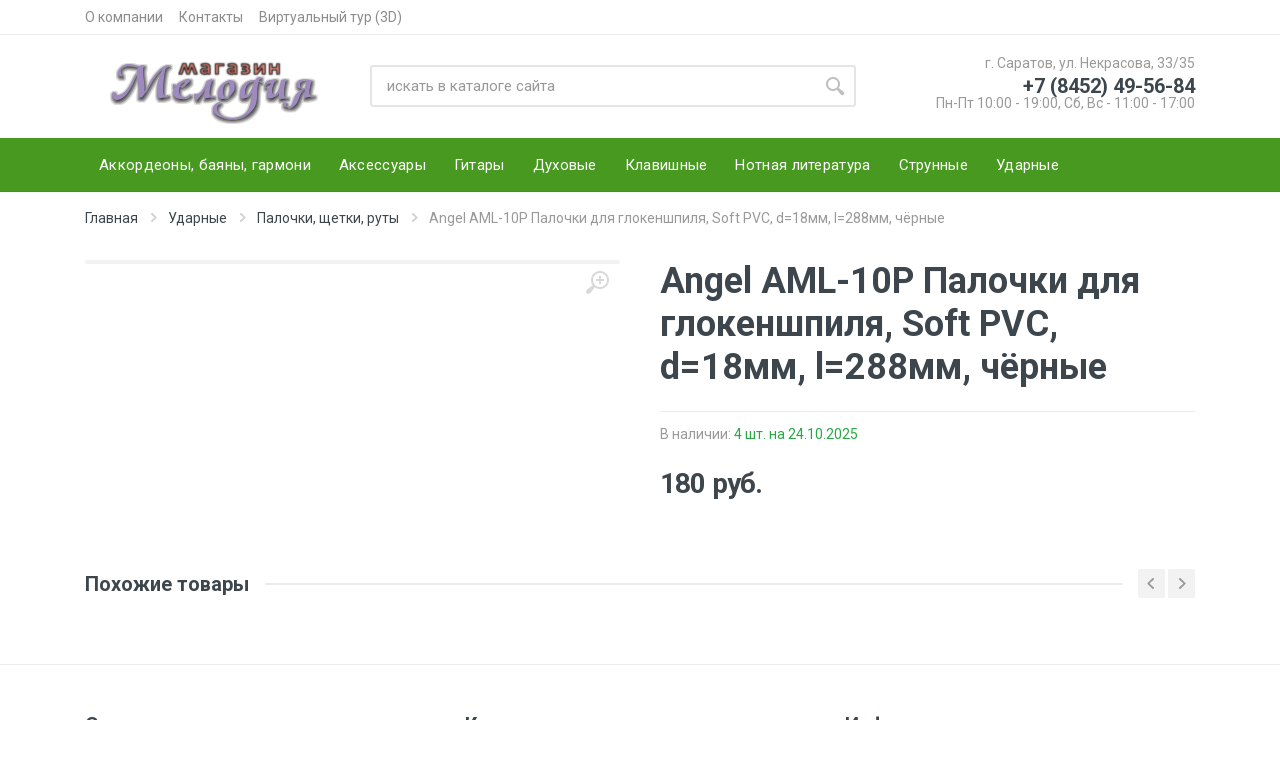

--- FILE ---
content_type: text/html; charset=UTF-8
request_url: https://melodysar.ru/catalog/udarnye/palochki-shchetki-ruty-504/angel-aml-10p-palochki-dlya-glokenshpilya-soft-pvc-d-18mm-l-288mm-chyornye/
body_size: 8577
content:

<!DOCTYPE html>
<html lang="en" dir="ltr">

<head>
    <meta http-equiv="Content-Type" content="text/html; charset=UTF-8" />
<meta name="robots" content="index, follow" />
<meta name="keywords" content="Keywords" />
<meta name="description" content="Купить и узнать наличие товара Angel AML-10P Палочки для глокеншпиля, Soft PVC, d=18мм, l=288мм, чёрные" />
<link href="/bitrix/js/ui/design-tokens/dist/ui.design-tokens.min.css?175191474823463" type="text/css"  rel="stylesheet" />
<link href="/bitrix/js/ui/fonts/opensans/ui.font.opensans.min.css?17519147442320" type="text/css"  rel="stylesheet" />
<link href="/bitrix/js/main/popup/dist/main.popup.bundle.min.css?175191474026589" type="text/css"  rel="stylesheet" />
<link href="/bitrix/cache/css/s1/design/page_b58a83cf5477492acd1d9721cf50075f/page_b58a83cf5477492acd1d9721cf50075f_v1.css?1761462817675" type="text/css"  rel="stylesheet" />
<link href="/bitrix/cache/css/s1/design/template_60c77fc796f58a1e1b45e538f16e2241/template_60c77fc796f58a1e1b45e538f16e2241_v1.css?176146281316554" type="text/css"  data-template-style="true" rel="stylesheet" />
<script>if(!window.BX)window.BX={};if(!window.BX.message)window.BX.message=function(mess){if(typeof mess==='object'){for(let i in mess) {BX.message[i]=mess[i];} return true;}};</script>
<script>(window.BX||top.BX).message({"JS_CORE_LOADING":"Загрузка...","JS_CORE_NO_DATA":"- Нет данных -","JS_CORE_WINDOW_CLOSE":"Закрыть","JS_CORE_WINDOW_EXPAND":"Развернуть","JS_CORE_WINDOW_NARROW":"Свернуть в окно","JS_CORE_WINDOW_SAVE":"Сохранить","JS_CORE_WINDOW_CANCEL":"Отменить","JS_CORE_WINDOW_CONTINUE":"Продолжить","JS_CORE_H":"ч","JS_CORE_M":"м","JS_CORE_S":"с","JSADM_AI_HIDE_EXTRA":"Скрыть лишние","JSADM_AI_ALL_NOTIF":"Показать все","JSADM_AUTH_REQ":"Требуется авторизация!","JS_CORE_WINDOW_AUTH":"Войти","JS_CORE_IMAGE_FULL":"Полный размер"});</script>

<script src="/bitrix/js/main/core/core.min.js?1751914737225353"></script>

<script>BX.Runtime.registerExtension({"name":"main.core","namespace":"BX","loaded":true});</script>
<script>BX.setJSList(["\/bitrix\/js\/main\/core\/core_ajax.js","\/bitrix\/js\/main\/core\/core_promise.js","\/bitrix\/js\/main\/polyfill\/promise\/js\/promise.js","\/bitrix\/js\/main\/loadext\/loadext.js","\/bitrix\/js\/main\/loadext\/extension.js","\/bitrix\/js\/main\/polyfill\/promise\/js\/promise.js","\/bitrix\/js\/main\/polyfill\/find\/js\/find.js","\/bitrix\/js\/main\/polyfill\/includes\/js\/includes.js","\/bitrix\/js\/main\/polyfill\/matches\/js\/matches.js","\/bitrix\/js\/ui\/polyfill\/closest\/js\/closest.js","\/bitrix\/js\/main\/polyfill\/fill\/main.polyfill.fill.js","\/bitrix\/js\/main\/polyfill\/find\/js\/find.js","\/bitrix\/js\/main\/polyfill\/matches\/js\/matches.js","\/bitrix\/js\/main\/polyfill\/core\/dist\/polyfill.bundle.js","\/bitrix\/js\/main\/core\/core.js","\/bitrix\/js\/main\/polyfill\/intersectionobserver\/js\/intersectionobserver.js","\/bitrix\/js\/main\/lazyload\/dist\/lazyload.bundle.js","\/bitrix\/js\/main\/polyfill\/core\/dist\/polyfill.bundle.js","\/bitrix\/js\/main\/parambag\/dist\/parambag.bundle.js"]);
</script>
<script>BX.Runtime.registerExtension({"name":"ui.design-tokens","namespace":"window","loaded":true});</script>
<script>BX.Runtime.registerExtension({"name":"ui.fonts.opensans","namespace":"window","loaded":true});</script>
<script>BX.Runtime.registerExtension({"name":"main.popup","namespace":"BX.Main","loaded":true});</script>
<script>BX.Runtime.registerExtension({"name":"popup","namespace":"window","loaded":true});</script>
<script>(window.BX||top.BX).message({"LANGUAGE_ID":"ru","FORMAT_DATE":"DD.MM.YYYY","FORMAT_DATETIME":"DD.MM.YYYY HH:MI:SS","COOKIE_PREFIX":"BITRIX_SM","SERVER_TZ_OFFSET":"14400","UTF_MODE":"Y","SITE_ID":"s1","SITE_DIR":"\/","USER_ID":"","SERVER_TIME":1765152789,"USER_TZ_OFFSET":0,"USER_TZ_AUTO":"Y","bitrix_sessid":"70d2501d173b940eaa7a62083d00533f"});</script>

<script>BX.setJSList(["\/bitrix\/components\/bitrix\/search.title\/script.js","\/local\/templates\/design\/components\/bitrix\/search.title\/main.mobile\/script.js","\/local\/templates\/design\/components\/bitrix\/search.title\/main\/script.js","\/local\/templates\/design\/vendor\/jquery\/jquery.min.js","\/local\/templates\/design\/vendor\/bootstrap\/js\/bootstrap.bundle.min.js","\/local\/templates\/design\/vendor\/owl-carousel\/owl.carousel.min.js","\/local\/templates\/design\/vendor\/nouislider\/nouislider.min.js","\/local\/templates\/design\/vendor\/photoswipe\/photoswipe.min.js","\/local\/templates\/design\/vendor\/photoswipe\/photoswipe-ui-default.min.js","\/local\/templates\/design\/vendor\/select2\/js\/select2.min.js","\/local\/templates\/design\/vendor\/svg4everybody\/svg4everybody.min.js","\/local\/templates\/design\/js\/number.js","\/local\/templates\/design\/js\/main.js","\/local\/templates\/design\/js\/header.js"]);</script>
<script>BX.setCSSList(["\/local\/templates\/design\/components\/bitrix\/breadcrumb\/element\/style.css","\/local\/templates\/design\/components\/bitrix\/search.title\/main.mobile\/style.css","\/local\/templates\/design\/components\/bitrix\/search.title\/main\/style.css","\/local\/templates\/design\/styles.css"]);</script>
<link rel="canonical" href="https://melodysar.ru/catalog/udarnye/palochki-shchetki-ruty-504/angel-aml-10p-palochki-dlya-glokenshpilya-soft-pvc-d-18mm-l-288mm-chyornye/">

<script  src="/bitrix/cache/js/s1/design/template_4f447f84a7a1f3b4d14f1def108b7a15/template_4f447f84a7a1f3b4d14f1def108b7a15_v1.js?1761462813478196"></script>
<script>var _ba = _ba || []; _ba.push(["aid", "a608d590cf48b9af6baa70ad65703709"]); _ba.push(["host", "melodysar.ru"]); (function() {var ba = document.createElement("script"); ba.type = "text/javascript"; ba.async = true;ba.src = (document.location.protocol == "https:" ? "https://" : "http://") + "bitrix.info/ba.js";var s = document.getElementsByTagName("script")[0];s.parentNode.insertBefore(ba, s);})();</script>

    <meta charset="UTF-8">
    <meta name="viewport" content="width=device-width, initial-scale=1">
    <meta name="format-detection" content="telephone=no">

    <meta name="google-site-verification" content="5HhAA8-Sl5PvT1vUMeSqDXYY3-qpCdmcHEicHfnyimg"/>

    <title>Angel AML-10P Палочки для глокеншпиля, Soft PVC, d=18мм, l=288мм, чёрные — Музыкальный магазин Мелодия</title>
    <link rel="icon" type="image/png" href="/local/templates/design/images/favicon.png">
    <!-- fonts -->
    <link rel="stylesheet" href="https://fonts.googleapis.com/css?family=Roboto:400,400i,500,500i,700,700i">
    <!-- css -->
    <link rel="stylesheet" href="/local/templates/design/vendor/bootstrap/css/bootstrap.min.css">
    <link rel="stylesheet" href="/local/templates/design/vendor/owl-carousel/assets/owl.carousel.min.css">
    <link rel="stylesheet" href="/local/templates/design/vendor/photoswipe/photoswipe.css">
    <link rel="stylesheet" href="/local/templates/design/vendor/photoswipe/default-skin/default-skin.css">
    <link rel="stylesheet" href="/local/templates/design/vendor/select2/css/select2.min.css">
    <link rel="stylesheet" href="/local/templates/design/css/style.css">
    <!-- font - fontawesome -->
    <link rel="stylesheet" href="/local/templates/design/vendor/fontawesome/css/all.min.css">
    <!-- font - stroyka -->
    <link rel="stylesheet" href="/local/templates/design/fonts/stroyka/stroyka.css">
</head>

<body>

<div id="panel">
    </div>

<!-- Yandex.Metrika counter -->
<script>
   (function(m,e,t,r,i,k,a){m[i]=m[i]||function(){(m[i].a=m[i].a||[]).push(arguments)};
   m[i].l=1*new Date();k=e.createElement(t),a=e.getElementsByTagName(t)[0],k.async=1,k.src=r,a.parentNode.insertBefore(k,a)})
   (window, document, "script", "https://mc.yandex.ru/metrika/tag.js", "ym");

   ym(20897836, "init", {
        clickmap:true,
        trackLinks:true,
        accurateTrackBounce:true,
        webvisor:true
   });
</script>
<noscript><div><img src="https://mc.yandex.ru/watch/20897836" style="position:absolute; left:-9999px;" alt="" /></div></noscript>
<!-- /Yandex.Metrika counter -->
<div class="site">
    <!-- mobile site__header -->
    <header class="site__header d-lg-none">
        <!-- data-sticky-mode - one of [pullToShow, alwaysOnTop] -->
        <div class="mobile-header mobile-header--sticky" data-sticky-mode="pullToShow">
            <div class="mobile-header__panel">
                <div class="container">
                    <div class="mobile-header__body">
                        <button class="mobile-header__menu-button">
                            <svg width="18px" height="14px">
                                <use xlink:href="/local/templates/design/images/sprite.svg#menu-18x14"></use>
                            </svg>
                        </button>
                        <a class="mobile-header__logo" href="/">
                            <!-- mobile-logo -->
                            <img src="/css/images/logo-xs.png" height="26px">
                            <!-- mobile-logo / end -->
                        </a>
                            <div class="search search--location--mobile-header mobile-header__search" id="title-search-mobile">
        <div class="search__body">
            <form class="search__form" action="/search/">
                <input id="title-search-input-mobile"
                       maxlength="50"
                        class="search__input" name="q" placeholder="искать в каталоге сайта"
                       aria-label="Site search" type="text" autocomplete="off">
                <button name="s"
                        class="search__button search__button--type--submit" type="submit">
                    <svg width="20px" height="20px">
                        <use xlink:href="/local/templates/design/images/sprite.svg#search-20"></use>
                    </svg>
                </button>
                <button class="search__button search__button--type--close" type="button">
                    <svg width="20px" height="20px">
                        <use xlink:href="/local/templates/design/images/sprite.svg#cross-20"></use>
                    </svg>
                </button>
                <div class="search__border"></div>
            </form>
            <div class="suggestions suggestions--location--mobile-header">
                <ul class="suggestions__list">
                </ul>
            </div>
        </div>
    </div>
<script>
    BX.ready(function () {
        new JCTitleSearch({
            'AJAX_PAGE': '/catalog/udarnye/palochki-shchetki-ruty-504/angel-aml-10p-palochki-dlya-glokenshpilya-soft-pvc-d-18mm-l-288mm-chyornye/?ROOT_CATEGORY=udarnye&amp;CATEGORY=palochki-shchetki-ruty-504&amp;ELEMENT_CODE=angel-aml-10p-palochki-dlya-glokenshpilya-soft-pvc-d-18mm-l-288mm-chyornye&amp;OTHER=',
            'CONTAINER_ID': 'title-search-mobile',
            'INPUT_ID': 'title-search-input-mobile',
            'MIN_QUERY_LEN': 2
        });
    });
</script>                        <div class="mobile-header__indicators">
                            <div class="indicator indicator--mobile-search indicator--mobile d-md-none">
                                <button class="indicator__button">
                                        <span class="indicator__area">
                                            <svg width="20px" height="20px">
                                                <use xlink:href="/local/templates/design/images/sprite.svg#search-20"></use>
                                            </svg>
                                        </span>
                                </button>
                            </div>
                        </div>
                    </div>
                </div>
            </div>
        </div>
    </header>
    <!-- mobile site__header / end -->
    <!-- desktop site__header -->
    <header class="site__header d-lg-block d-none">
        <div class="site-header">
            <!-- .topbar -->
            <div class="site-header__topbar topbar">
                <div class="topbar__container container">
                    <div class="topbar__row">
                        <div class="topbar__item topbar__item--link">
                            <a class="topbar-link" href="/about/">О компании</a>
                        </div>
                        <div class="topbar__item topbar__item--link">
                            <a class="topbar-link" href="/contacts/">Контакты</a>
                        </div>
                        <div class="topbar__item topbar__item--link">
                            <a class="topbar-link" href="/MelodyTour/">Виртуальный тур (3D)</a>
                        </div>
                        <div class="topbar__spring"></div>
                    </div>
                </div>
            </div>
            <!-- .topbar / end -->
            <div class="site-header__middle container">
                <div class="site-header__logo">
                    <a href="/">
                        <img src="/css/images/Logo-3.png"/>
                    </a>
                </div>
                <div class="site-header__search">
                        <div class="search search--location--header " id="title-search">
        <div class="search__body">
            <form class="search__form" action="/search/">
                <input id="title-search-input"
                       autocomplete="off"
                       maxlength="50"
                        class="search__input" name="q" placeholder="искать в каталоге сайта" aria-label="Site search" type="text" autocomplete="off">
                <button name="s"
                        class="search__button search__button--type--submit" type="submit">
                    <svg width="20px" height="20px">
                        <use xlink:href="/local/templates/design/images/sprite.svg#search-20"></use>
                    </svg>
                </button>
                <div class="search__border"></div>
            </form>

            <div class="suggestions suggestions--location--header">
                <ul class="suggestions__list">
                </ul>
            </div>
        </div>
    </div>
<script>
	BX.ready(function(){
		new JCTitleSearch({
			'AJAX_PAGE' : '/catalog/udarnye/palochki-shchetki-ruty-504/angel-aml-10p-palochki-dlya-glokenshpilya-soft-pvc-d-18mm-l-288mm-chyornye/?ROOT_CATEGORY=udarnye&amp;CATEGORY=palochki-shchetki-ruty-504&amp;ELEMENT_CODE=angel-aml-10p-palochki-dlya-glokenshpilya-soft-pvc-d-18mm-l-288mm-chyornye&amp;OTHER=',
			'CONTAINER_ID': 'title-search',
			'INPUT_ID': 'title-search-input',
			'MIN_QUERY_LEN': 2
		});
	});
</script>                </div>

                
                <div class="site-header__phone">
                    <div class="site-header__phone-title">г. Саратов, ул. Некрасова, 33/35</div>
                    <div class="site-header__phone-number">+7 (8452) 49-56-84</div>

                    
                                            <div class="site-header__phone-title">Пн-Пт 10:00 - 19:00, Сб, Вс - 11:00 - 17:00</div>
                                    </div>
            </div>
            <div class="site-header__nav-panel">
                <!-- data-sticky-mode - one of [pullToShow, alwaysOnTop] -->
                <div class="nav-panel nav-panel--sticky" data-sticky-mode="pullToShow">
                    <div class="nav-panel__container container">
                        <div class="nav-panel__row">
                            <!-- .nav-links -->
                            
<div class="nav-panel__nav-links nav-links">
    <ul class="nav-links__list">
                    <li class="nav-links__item">
                <a class="nav-links__item-link" href="/catalog/akkordeony-bayany-garmoni/">
                    <div class="nav-links__item-body">
                        Аккордеоны, баяны, гармони                    </div>
                </a>
            </li>
                    <li class="nav-links__item">
                <a class="nav-links__item-link" href="/catalog/aksessuary/">
                    <div class="nav-links__item-body">
                        Аксессуары                    </div>
                </a>
            </li>
                    <li class="nav-links__item">
                <a class="nav-links__item-link" href="/catalog/gitary/">
                    <div class="nav-links__item-body">
                        Гитары                    </div>
                </a>
            </li>
                    <li class="nav-links__item">
                <a class="nav-links__item-link" href="/catalog/dukhovye/">
                    <div class="nav-links__item-body">
                        Духовые                    </div>
                </a>
            </li>
                    <li class="nav-links__item">
                <a class="nav-links__item-link" href="/catalog/klavishnye/">
                    <div class="nav-links__item-body">
                        Клавишные                    </div>
                </a>
            </li>
                    <li class="nav-links__item">
                <a class="nav-links__item-link" href="/catalog/notnaya-literatura/">
                    <div class="nav-links__item-body">
                        Нотная литература                    </div>
                </a>
            </li>
                    <li class="nav-links__item">
                <a class="nav-links__item-link" href="/catalog/strunnye/">
                    <div class="nav-links__item-body">
                        Струнные                    </div>
                </a>
            </li>
                    <li class="nav-links__item">
                <a class="nav-links__item-link" href="/catalog/udarnye/">
                    <div class="nav-links__item-body">
                        Ударные                    </div>
                </a>
            </li>
            </ul>
</div>
                            <!-- .nav-links / end -->
                            <div class="nav-panel__indicators" hidden="">
                                <div class="indicator">
                                    <a href="wishlist.html" class="indicator__button">
                                            <span class="indicator__area">
                                                <svg width="20px" height="20px">
                                                    <use xlink:href="/local/templates/design/images/sprite.svg#heart-20"></use>
                                                </svg>
                                                <span class="indicator__value">0</span>
                                            </span>
                                    </a>
                                </div>
                            </div>
                        </div>
                    </div>
                </div>
            </div>
        </div>
    </header><div class="site__body">
    <div class="page-header">
        <div class="page-header__container container">
            <div class="page-header__breadcrumb">
                <nav aria-label="breadcrumb">
                    <ol class="breadcrumb" itemscope itemtype="http://schema.org/BreadcrumbList"><li class="breadcrumb-item" itemprop="itemListElement" itemscope itemtype="http://schema.org/ListItem">
        <a href="/" title="Главная" itemprop="item"><span itemprop="name">Главная</span></a>
        <svg class="breadcrumb-arrow" width="6px" height="9px">
            <use xlink:href="/local/templates/design/images/sprite.svg#arrow-rounded-right-6x9"></use>
        </svg>
        <meta itemprop="position" content="0" />
    </li><li class="breadcrumb-item" itemprop="itemListElement" itemscope itemtype="http://schema.org/ListItem">
        <a href="/catalog/udarnye/" title="Ударные" itemprop="item"><span itemprop="name">Ударные</span></a>
        <svg class="breadcrumb-arrow" width="6px" height="9px">
            <use xlink:href="/local/templates/design/images/sprite.svg#arrow-rounded-right-6x9"></use>
        </svg>
        <meta itemprop="position" content="1" />
    </li><li class="breadcrumb-item" itemprop="itemListElement" itemscope itemtype="http://schema.org/ListItem">
        <a href="/catalog/udarnye/palochki-shchetki-ruty-504/" title="Палочки, щетки, руты" itemprop="item"><span itemprop="name">Палочки, щетки, руты</span></a>
        <svg class="breadcrumb-arrow" width="6px" height="9px">
            <use xlink:href="/local/templates/design/images/sprite.svg#arrow-rounded-right-6x9"></use>
        </svg>
        <meta itemprop="position" content="2" />
    </li><li class="breadcrumb-item active" aria-current="page">Angel AML-10P Палочки для глокеншпиля, Soft PVC, d=18мм, l=288мм, чёрные</li></ol>                </nav>
            </div>
        </div>
    </div>
    <div class="block">
    <div class="container">
        <div class="product product--layout--standard" data-layout="standard">
            <div class="product__content">
                                <div class="product__gallery">
                                            <div class="product-gallery">
                            <div class="product-gallery__featured">
                                <button class="product-gallery__zoom">
                                    <svg width="24px" height="24px">
                                        <use xlink:href="/local/templates/design/images/sprite.svg#zoom-in-24"></use>
                                    </svg>
                                </button>
                                <div class="owl-carousel" id="product-image">
                                                                            <div class="product-image product-image--location--gallery">
                                            <!--
                                The data-width and data-height attributes must contain the size of a larger version
                                of the product image.

                                If you do not know the image size, you can remove the data-width and data-height
                                attribute, in which case the width and height will be obtained from the naturalWidth
                                and naturalHeight property of img.product-image__img.
                                -->
                                            <a href="/upload/iblock/8ba/f7k6u5kqwpup2y0ofyg7ru2ebsrvk9gu.jpg" class="product-image__body" target="_blank">
                                                <img class="product-image__img" src="/upload/iblock/8ba/f7k6u5kqwpup2y0ofyg7ru2ebsrvk9gu.jpg" alt="">
                                            </a>
                                        </div>
                                                                    </div>
                            </div>
                                                    </div>
                                    </div>
                <!-- .product__gallery / end -->
                <!-- .product__info -->
                <div class="product__info">
                    <div class="product__wishlist-compare">
                        <button type="button" class="btn btn-sm btn-light btn-svg-icon" data-toggle="tooltip"
                                data-placement="right" title="Wishlist">
                            <svg width="16px" height="16px">
                                <use xlink:href="/local/templates/design/images/sprite.svg#wishlist-16"></use>
                            </svg>
                        </button>
                        <button type="button" class="btn btn-sm btn-light btn-svg-icon" data-toggle="tooltip"
                                data-placement="right" title="Compare">
                            <svg width="16px" height="16px">
                                <use xlink:href="/local/templates/design/images/sprite.svg#compare-16"></use>
                            </svg>
                        </button>
                    </div>
                    <h1 class="product__name">Angel AML-10P Палочки для глокеншпиля, Soft PVC, d=18мм, l=288мм, чёрные</h1>
                    <div class="product__description">
                                            </div>
                                        <ul class="product__meta">
                        <li class="product__meta-availability">В наличии: <span
                                    class="text-success">4 шт. <span
                                        class="valueQtyDate"> на 24.10.2025</span></li>
                    </ul>
                </div>
                <!-- .product__info / end -->
                <!-- .product__sidebar -->
                <div class="product__sidebar">
                                        <div class="product__prices">
                        180                        <span class="currency rur"> руб.</span>
                    </div>
                </div>
            </div>
        </div>
    </div>
</div>

    <div class="block block-products-carousel" data-layout="grid-5" data-mobile-grid-columns="2">
        <div class="container">
            <div class="block-header">
                <h3 class="block-header__title">Похожие товары</h3>
                <div class="block-header__divider"></div>
                <div class="block-header__arrows-list">
                    <button class="block-header__arrow block-header__arrow--left" type="button">
                        <svg width="7px" height="11px">
                            <use xlink:href="/local/templates/design/images/sprite.svg#arrow-rounded-left-7x11"></use>
                        </svg>
                    </button>
                    <button class="block-header__arrow block-header__arrow--right" type="button">
                        <svg width="7px" height="11px">
                            <use xlink:href="/local/templates/design/images/sprite.svg#arrow-rounded-right-7x11"></use>
                        </svg>
                    </button>
                </div>
            </div>

            <div class="block-products-carousel__slider">
                <div class="block-products-carousel__preloader"></div>
                <div class="owl-carousel">
                                            <div class="block-products-carousel__column">
                            <div class="block-products-carousel__cell">
                                <div class="product-card">
                                    <div class="product-card__image product-image">
                                        <a href="/catalog/udarnye/palochki-shchetki-ruty-504/promark-la5aw-l-a-special-5a-barabannye-palochki-oreh-derevyannyi-nakonechnik/" class="product-image__body">
                                            <img class="product-image__img"
                                                 src="/upload/resize_cache/iblock/4f2/200_200_1/gearxs6ehlvsx9w7kny01t02i6o1rnnl.jpg" alt="">
                                        </a>
                                    </div>
                                    <div class="product-card__info">
                                        <div class="product-card__name">
                                            <a href="/catalog/udarnye/palochki-shchetki-ruty-504/promark-la5aw-l-a-special-5a-barabannye-palochki-oreh-derevyannyi-nakonechnik/">ProMark LA5AW L.A. Special 5A Барабанные палочки, орех, деревянный наконечник</a>
                                        </div>
                                    </div>
                                    <div class="product-card__actions">
                                        <div class="product-card__availability">
                                            Availability: <span class="text-success">In Stock</span>
                                        </div>
                                        <div class="product-card__prices">
                                            1 050<span
                                                    class="currency rur"> руб.</span>
                                        </div>
                                    </div>
                                </div>
                            </div>
                        </div>
                                            <div class="block-products-carousel__column">
                            <div class="block-products-carousel__cell">
                                <div class="product-card">
                                    <div class="product-card__image product-image">
                                        <a href="/catalog/udarnye/palochki-shchetki-ruty-504/promark-la2bw-l-a-barabannye-palochki-oreh-derevyannyh-nakonechnik/" class="product-image__body">
                                            <img class="product-image__img"
                                                 src="/upload/resize_cache/iblock/b8f/200_200_1/aw7qsno5uagax2ktubblk75c25lqs5tm.jpg" alt="">
                                        </a>
                                    </div>
                                    <div class="product-card__info">
                                        <div class="product-card__name">
                                            <a href="/catalog/udarnye/palochki-shchetki-ruty-504/promark-la2bw-l-a-barabannye-palochki-oreh-derevyannyh-nakonechnik/">ProMark LA2BW L.A. Барабанные палочки, орех, деревянных наконечник</a>
                                        </div>
                                    </div>
                                    <div class="product-card__actions">
                                        <div class="product-card__availability">
                                            Availability: <span class="text-success">In Stock</span>
                                        </div>
                                        <div class="product-card__prices">
                                            1 050<span
                                                    class="currency rur"> руб.</span>
                                        </div>
                                    </div>
                                </div>
                            </div>
                        </div>
                                            <div class="block-products-carousel__column">
                            <div class="block-products-carousel__cell">
                                <div class="product-card">
                                    <div class="product-card__image product-image">
                                        <a href="/catalog/udarnye/palochki-shchetki-ruty-504/promark-lau7aw-l-a-special-7a-barabannyi-palochki-oreh-derevyannyi-nakonechnik-bez-logotipa/" class="product-image__body">
                                            <img class="product-image__img"
                                                 src="/upload/resize_cache/iblock/e9c/200_200_1/qiveozfeswen5h2iyyr5qv3621g0l37g.jpg" alt="">
                                        </a>
                                    </div>
                                    <div class="product-card__info">
                                        <div class="product-card__name">
                                            <a href="/catalog/udarnye/palochki-shchetki-ruty-504/promark-lau7aw-l-a-special-7a-barabannyi-palochki-oreh-derevyannyi-nakonechnik-bez-logotipa/">ProMark LAU7AW L.A. Special 7A Барабанный палочки, орех, деревянный наконечник, без логотипа</a>
                                        </div>
                                    </div>
                                    <div class="product-card__actions">
                                        <div class="product-card__availability">
                                            Availability: <span class="text-success">In Stock</span>
                                        </div>
                                        <div class="product-card__prices">
                                            350<span
                                                    class="currency rur"> руб.</span>
                                        </div>
                                    </div>
                                </div>
                            </div>
                        </div>
                                            <div class="block-products-carousel__column">
                            <div class="block-products-carousel__cell">
                                <div class="product-card">
                                    <div class="product-card__image product-image">
                                        <a href="/catalog/udarnye/palochki-shchetki-ruty-504/angel-aml-20p-palochki-dlya-glokenshpilya-pp-ball-pvc-d-25mm-l-295mm-chyornye/" class="product-image__body">
                                            <img class="product-image__img"
                                                 src="/upload/resize_cache/iblock/330/200_200_1/vi1j8s1xvd0sdbkwno4n8fvaf1ff8aq7.jpg" alt="">
                                        </a>
                                    </div>
                                    <div class="product-card__info">
                                        <div class="product-card__name">
                                            <a href="/catalog/udarnye/palochki-shchetki-ruty-504/angel-aml-20p-palochki-dlya-glokenshpilya-pp-ball-pvc-d-25mm-l-295mm-chyornye/">Angel AML-20P Палочки для глокеншпиля, PP Ball PVC, d=25мм, l=295мм, чёрные</a>
                                        </div>
                                    </div>
                                    <div class="product-card__actions">
                                        <div class="product-card__availability">
                                            Availability: <span class="text-success">In Stock</span>
                                        </div>
                                        <div class="product-card__prices">
                                            180<span
                                                    class="currency rur"> руб.</span>
                                        </div>
                                    </div>
                                </div>
                            </div>
                        </div>
                                            <div class="block-products-carousel__column">
                            <div class="block-products-carousel__cell">
                                <div class="product-card">
                                    <div class="product-card__image product-image">
                                        <a href="/catalog/udarnye/palochki-shchetki-ruty-504/angel-aml-21r-palochki-dlya-glokenshpilya-zhestkaya-rezina/" class="product-image__body">
                                            <img class="product-image__img"
                                                 src="/upload/resize_cache/iblock/712/200_200_1/st75vpyfn94kt9ggy34a3bwnxuoml0sd.jpg" alt="">
                                        </a>
                                    </div>
                                    <div class="product-card__info">
                                        <div class="product-card__name">
                                            <a href="/catalog/udarnye/palochki-shchetki-ruty-504/angel-aml-21r-palochki-dlya-glokenshpilya-zhestkaya-rezina/">Angel AML-21R Палочки для глокеншпиля, жесткая резина</a>
                                        </div>
                                    </div>
                                    <div class="product-card__actions">
                                        <div class="product-card__availability">
                                            Availability: <span class="text-success">In Stock</span>
                                        </div>
                                        <div class="product-card__prices">
                                            220<span
                                                    class="currency rur"> руб.</span>
                                        </div>
                                    </div>
                                </div>
                            </div>
                        </div>
                                            <div class="block-products-carousel__column">
                            <div class="block-products-carousel__cell">
                                <div class="product-card">
                                    <div class="product-card__image product-image">
                                        <a href="/catalog/udarnye/palochki-shchetki-ruty-504/angel-aml-22y-palochki-dlya-glokenshpilya-myagkaya-rezina/" class="product-image__body">
                                            <img class="product-image__img"
                                                 src="/upload/resize_cache/iblock/1f8/200_200_1/xmfa0kk9n1kzl0x1pe4sxj9zrf226grz.jpg" alt="">
                                        </a>
                                    </div>
                                    <div class="product-card__info">
                                        <div class="product-card__name">
                                            <a href="/catalog/udarnye/palochki-shchetki-ruty-504/angel-aml-22y-palochki-dlya-glokenshpilya-myagkaya-rezina/">Angel AML-22Y Палочки для глокеншпиля, мягкая резина</a>
                                        </div>
                                    </div>
                                    <div class="product-card__actions">
                                        <div class="product-card__availability">
                                            Availability: <span class="text-success">In Stock</span>
                                        </div>
                                        <div class="product-card__prices">
                                            220<span
                                                    class="currency rur"> руб.</span>
                                        </div>
                                    </div>
                                </div>
                            </div>
                        </div>
                                            <div class="block-products-carousel__column">
                            <div class="block-products-carousel__cell">
                                <div class="product-card">
                                    <div class="product-card__image product-image">
                                        <a href="/catalog/udarnye/palochki-shchetki-ruty-504/leonty-l5bn-barabannye-palochki-neilonovyi-nakonechnik/" class="product-image__body">
                                            <img class="product-image__img"
                                                 src="/upload/resize_cache/iblock/b20/200_200_1/kp0u8sji56iyoru48cvnbnr6w0lsb27a.jpg" alt="">
                                        </a>
                                    </div>
                                    <div class="product-card__info">
                                        <div class="product-card__name">
                                            <a href="/catalog/udarnye/palochki-shchetki-ruty-504/leonty-l5bn-barabannye-palochki-neilonovyi-nakonechnik/">Leonty L5BN Барабанные палочки, нейлоновый наконечник</a>
                                        </div>
                                    </div>
                                    <div class="product-card__actions">
                                        <div class="product-card__availability">
                                            Availability: <span class="text-success">In Stock</span>
                                        </div>
                                        <div class="product-card__prices">
                                            390<span
                                                    class="currency rur"> руб.</span>
                                        </div>
                                    </div>
                                </div>
                            </div>
                        </div>
                                            <div class="block-products-carousel__column">
                            <div class="block-products-carousel__cell">
                                <div class="product-card">
                                    <div class="product-card__image product-image">
                                        <a href="/catalog/udarnye/palochki-shchetki-ruty-504/leonty-sl5bn-studio-light-5v-barabannye-palochki-neilonovyi-nakonechnik/" class="product-image__body">
                                            <img class="product-image__img"
                                                 src="/upload/resize_cache/iblock/17d/200_200_1/20mocy63ojgouqofzqsej9a4f2lcqjbv.jpg" alt="">
                                        </a>
                                    </div>
                                    <div class="product-card__info">
                                        <div class="product-card__name">
                                            <a href="/catalog/udarnye/palochki-shchetki-ruty-504/leonty-sl5bn-studio-light-5v-barabannye-palochki-neilonovyi-nakonechnik/">Leonty SL5BN Studio Light 5В Барабанные палочки, нейлоновый наконечник</a>
                                        </div>
                                    </div>
                                    <div class="product-card__actions">
                                        <div class="product-card__availability">
                                            Availability: <span class="text-success">In Stock</span>
                                        </div>
                                        <div class="product-card__prices">
                                            400<span
                                                    class="currency rur"> руб.</span>
                                        </div>
                                    </div>
                                </div>
                            </div>
                        </div>
                                            <div class="block-products-carousel__column">
                            <div class="block-products-carousel__cell">
                                <div class="product-card">
                                    <div class="product-card__image product-image">
                                        <a href="/catalog/udarnye/palochki-shchetki-ruty-504/leonty-labsolut-rock-hornbeam-natural-barabannye-palochki-grab-bez-nakonechnika/" class="product-image__body">
                                            <img class="product-image__img"
                                                 src="/upload/resize_cache/iblock/36c/200_200_1/j4af93hk2aaddz1b7xydwl4c5l2zg1df.jpg" alt="">
                                        </a>
                                    </div>
                                    <div class="product-card__info">
                                        <div class="product-card__name">
                                            <a href="/catalog/udarnye/palochki-shchetki-ruty-504/leonty-labsolut-rock-hornbeam-natural-barabannye-palochki-grab-bez-nakonechnika/">Leonty LAbsolut Rock Hornbeam Natural Барабанные палочки, граб, без наконечника</a>
                                        </div>
                                    </div>
                                    <div class="product-card__actions">
                                        <div class="product-card__availability">
                                            Availability: <span class="text-success">In Stock</span>
                                        </div>
                                        <div class="product-card__prices">
                                            360<span
                                                    class="currency rur"> руб.</span>
                                        </div>
                                    </div>
                                </div>
                            </div>
                        </div>
                                            <div class="block-products-carousel__column">
                            <div class="block-products-carousel__cell">
                                <div class="product-card">
                                    <div class="product-card__image product-image">
                                        <a href="/catalog/udarnye/palochki-shchetki-ruty-504/leonty-lw5bw-5b-barabannye-palochki-grab-derevyannyi-nakonechnik-belye/" class="product-image__body">
                                            <img class="product-image__img"
                                                 src="/upload/resize_cache/iblock/f03/200_200_1/8ib537qdneahai2gkiv7tmszq56ml2s9.jpg" alt="">
                                        </a>
                                    </div>
                                    <div class="product-card__info">
                                        <div class="product-card__name">
                                            <a href="/catalog/udarnye/palochki-shchetki-ruty-504/leonty-lw5bw-5b-barabannye-palochki-grab-derevyannyi-nakonechnik-belye/">Leonty LW5BW 5B Барабанные палочки, граб, деревянный наконечник, белые</a>
                                        </div>
                                    </div>
                                    <div class="product-card__actions">
                                        <div class="product-card__availability">
                                            Availability: <span class="text-success">In Stock</span>
                                        </div>
                                        <div class="product-card__prices">
                                            650<span
                                                    class="currency rur"> руб.</span>
                                        </div>
                                    </div>
                                </div>
                            </div>
                        </div>
                                    </div>
            </div>
        </div>
    </div>
</div>

<footer class="site__footer">
    <div class="site-footer">
        <div class="container">
            <div class="site-footer__widgets">
                <div class="row">
                    <div class="col-12 col-md-6 col-lg-4">
                        <div class="site-footer__widget footer-contacts">
                            <h5 class="footer-contacts__title">Свяжитесь с нами</h5>
                            <div class="footer-contacts__text">
                                Музыкальный магазин "Мелодия" (цокольный этаж)
                            </div>
                            <ul class="footer-contacts__contacts">
                                <li><i class="footer-contacts__icon fas fa-globe-americas"></i> г. Саратов, ул. Некрасова, 33/35</li>
                                <li><i class="footer-contacts__icon far fa-envelope"></i> admin@melodysar.ru</li>
                                <li><i class="footer-contacts__icon fas fa-mobile-alt"></i> +7 (8452) 49-56-84</li>

                                
                                                                    <li><i class="footer-contacts__icon far fa-clock"></i>Пн-Пт 10:00 - 19:00</li>
                                                                    <li><i class="footer-contacts__icon far fa-clock"></i>Сб, Вс - 11:00 - 17:00</li>
                                                            </ul>
                        </div>
                    </div>
                    
<div class="col-6 col-md-3 col-lg-4">
    <div class="site-footer__widget footer-links">
        <h5 class="footer-links__title">Каталог</h5>
        <ul class="footer-links__list">
                            <li class="footer-links__item"><a href="/catalog/akkordeony-bayany-garmoni/" class="footer-links__link">Аккордеоны, баяны, гармони</a></li>
                            <li class="footer-links__item"><a href="/catalog/aksessuary/" class="footer-links__link">Аксессуары</a></li>
                            <li class="footer-links__item"><a href="/catalog/gitary/" class="footer-links__link">Гитары</a></li>
                            <li class="footer-links__item"><a href="/catalog/dukhovye/" class="footer-links__link">Духовые</a></li>
                            <li class="footer-links__item"><a href="/catalog/klavishnye/" class="footer-links__link">Клавишные</a></li>
                            <li class="footer-links__item"><a href="/catalog/notnaya-literatura/" class="footer-links__link">Нотная литература</a></li>
                            <li class="footer-links__item"><a href="/catalog/strunnye/" class="footer-links__link">Струнные</a></li>
                            <li class="footer-links__item"><a href="/catalog/udarnye/" class="footer-links__link">Ударные</a></li>
                    </ul>
    </div>
</div>
                    <div class="col-6 col-md-3 col-lg-2">
                        <div class="site-footer__widget footer-links">
                            <h5 class="footer-links__title">Информация</h5>
                            <ul class="footer-links__list">
                                <li class="footer-links__item"><a href="/contacts/" class="footer-links__link">Контакты</a></li>
                                <li class="footer-links__item"><a href="/about/" class="footer-links__link">О компании</a></li>
                                <li class="footer-links__item"><a href="/MelodyTour/" class="footer-links__link">Виртуальный тур (3D)</a></li>
                            </ul>
                        </div>
                    </div>
                </div>
            </div>
            <div class="site-footer__bottom">
                <div class="site-footer__copyright">
                    Данный сайт не является интернет магазином. Фотографии товаров и цены представлены с ознакомительной целью.
                </div>
                <div class="site-footer__payments">
                    © 2024 Музыкальный магазин Мелодия
                </div>
            </div>
        </div>
        <div class="totop">
            <div class="totop__body">
                <div class="totop__start"></div>
                <div class="totop__container container"></div>
                <div class="totop__end">
                    <button type="button" class="totop__button">
                        <svg width="13px" height="8px">
                            <use xlink:href="/local/templates/design/images/sprite.svg#arrow-rounded-up-13x8"></use>
                        </svg>
                    </button>
                </div>
            </div>
        </div>
    </div>
</footer>
<!-- site__footer / end -->
</div>
<!-- site / end -->
<!-- quickview-modal -->
<div id="quickview-modal" class="modal fade" tabindex="-1" role="dialog" aria-hidden="true">
    <div class="modal-dialog modal-dialog-centered modal-xl">
        <div class="modal-content"></div>
    </div>
</div>
<!-- quickview-modal / end -->
<!-- mobilemenu -->
<div class="mobilemenu">
    <div class="mobilemenu__backdrop"></div>
    <div class="mobilemenu__body">
        <div class="mobilemenu__header">
            <div class="mobilemenu__title font-weight-light">Мелодия</div>
            <button type="button" class="mobilemenu__close">
                <svg width="20px" height="20px">
                    <use xlink:href="/local/templates/design/images/sprite.svg#cross-20"></use>
                </svg>
            </button>
        </div>
        <div class="mobilemenu__content">
            <ul class="mobile-links mobile-links--level--0" data-collapse data-collapse-opened-class="mobile-links__item--open">
                
    <li class="mobile-links__item" data-collapse-item>
        <div class="mobile-links__item-title">
            <a href="/catalog/akkordeony-bayany-garmoni/"
               class="mobile-links__item-link font-weight-bold">Аккордеоны, баяны, гармони</a>
        </div>
    </li>
    <li class="mobile-links__item" data-collapse-item>
        <div class="mobile-links__item-title">
            <a href="/catalog/aksessuary/"
               class="mobile-links__item-link font-weight-bold">Аксессуары</a>
        </div>
    </li>
    <li class="mobile-links__item" data-collapse-item>
        <div class="mobile-links__item-title">
            <a href="/catalog/gitary/"
               class="mobile-links__item-link font-weight-bold">Гитары</a>
        </div>
    </li>
    <li class="mobile-links__item" data-collapse-item>
        <div class="mobile-links__item-title">
            <a href="/catalog/dukhovye/"
               class="mobile-links__item-link font-weight-bold">Духовые</a>
        </div>
    </li>
    <li class="mobile-links__item" data-collapse-item>
        <div class="mobile-links__item-title">
            <a href="/catalog/klavishnye/"
               class="mobile-links__item-link font-weight-bold">Клавишные</a>
        </div>
    </li>
    <li class="mobile-links__item" data-collapse-item>
        <div class="mobile-links__item-title">
            <a href="/catalog/notnaya-literatura/"
               class="mobile-links__item-link font-weight-bold">Нотная литература</a>
        </div>
    </li>
    <li class="mobile-links__item" data-collapse-item>
        <div class="mobile-links__item-title">
            <a href="/catalog/strunnye/"
               class="mobile-links__item-link font-weight-bold">Струнные</a>
        </div>
    </li>
    <li class="mobile-links__item" data-collapse-item>
        <div class="mobile-links__item-title">
            <a href="/catalog/udarnye/"
               class="mobile-links__item-link font-weight-bold">Ударные</a>
        </div>
    </li>
            </ul>

            <ul class="mobile-links mobile-links--level--0" data-collapse data-collapse-opened-class="mobile-links__item--open">
                <li class="mobile-links__item" data-collapse-item>
                    <div class="mobile-links__item-title">
                        <a href="/about/"
                           class="mobile-links__item-link font-italic">О нас</a>
                    </div>
                </li>
                <li class="mobile-links__item" data-collapse-item>
                    <div class="mobile-links__item-title">
                        <a href="/contacts/"
                           class="mobile-links__item-link font-italic">Контакты</a>
                    </div>
                </li>
            </ul>

            <ul class="footer-contacts__contacts" data-mobile-contacts>
                <li><i class="footer-contacts__icon fas fa-globe-americas"></i> г. Саратов, ул. Некрасова, 33/35</li>
                <li><i class="footer-contacts__icon far fa-envelope"></i> admin@melodysar.ru</li>
                <li><i class="footer-contacts__icon fas fa-mobile-alt"></i> +7 (8452) 49-56-84</li>

                
                                    <li><i class="footer-contacts__icon far fa-clock"></i>Пн-Пт 10:00 - 19:00</li>
                                    <li><i class="footer-contacts__icon far fa-clock"></i>Сб, Вс - 11:00 - 17:00</li>
                            </ul>
        </div>

        <style>
            [data-mobile-contacts] {
                padding: 12px 20px;
            }
        </style>
    </div>
</div>
<!-- mobilemenu / end -->
<!-- photoswipe -->
<div class="pswp" tabindex="-1" role="dialog" aria-hidden="true">
    <div class="pswp__bg"></div>
    <div class="pswp__scroll-wrap">
        <div class="pswp__container">
            <div class="pswp__item"></div>
            <div class="pswp__item"></div>
            <div class="pswp__item"></div>
        </div>
        <div class="pswp__ui pswp__ui--hidden">
            <div class="pswp__top-bar">
                <div class="pswp__counter"></div>
                <button class="pswp__button pswp__button--close" title="Close (Esc)"></button>
                <!--<button class="pswp__button pswp__button&#45;&#45;share" title="Share"></button>-->
                <button class="pswp__button pswp__button--fs" title="Toggle fullscreen"></button>
                <button class="pswp__button pswp__button--zoom" title="Zoom in/out"></button>
                <div class="pswp__preloader">
                    <div class="pswp__preloader__icn">
                        <div class="pswp__preloader__cut">
                            <div class="pswp__preloader__donut"></div>
                        </div>
                    </div>
                </div>
            </div>
            <div class="pswp__share-modal pswp__share-modal--hidden pswp__single-tap">
                <div class="pswp__share-tooltip"></div>
            </div>
            <button class="pswp__button pswp__button--arrow--left" title="Previous (arrow left)"></button>
            <button class="pswp__button pswp__button--arrow--right" title="Next (arrow right)"></button>
            <div class="pswp__caption">
                <div class="pswp__caption__center"></div>
            </div>
        </div>
    </div>
</div>
<!-- photoswipe / end -->
<!-- js -->

</body>

</html>